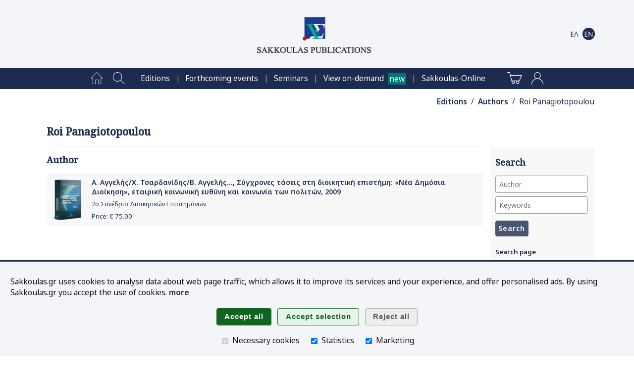

--- FILE ---
content_type: text/html;charset=UTF-8
request_url: https://www.sakkoulas.gr/en/editions/authors/roi-panagiotopoulou/
body_size: 32829
content:
<!DOCTYPE html>





















































	
	
	




















	
	

		

		

	
	







<html lang="en">

<head>






	
		
		
		
	
	
	


<title>Roi Panagiotopoulou | Authors | Sakkoulas Publications</title>

<base href="https://www.sakkoulas.gr:443/">

<meta charset="UTF-8">
<meta name="description" content="Roi Panagiotopoulou - Books and articles published by Sakkoulas Publications">
<meta name="keywords" content="">
<meta name="viewport" content="width=device-width, initial-scale=1">
<meta name="google-site-verification" content="6jVEpHjqZYiAd3TU8WGBZvQoRB5u6A2-9AZ9lRVbxhU">
<meta name="google-site-verification" content="oIXh9UeVybuCQJ_8N4Wiba0bkXYUQz9HFMbAq7F_n1o">
<meta name="google-site-verification" content="PbbpbVNbZf08BDAamPLDD54WBLhlXvILtlmOuLMHeXk">
<meta name="facebook-domain-verification" content="8m3f4twtd04lpujjbvhxp1762nhjj7">





<link rel="apple-touch-icon" sizes="180x180" href="ext/img/fav/apple-touch-icon.png">
<link rel="icon" type="image/png" sizes="32x32" href="ext/img/fav/favicon-32x32.png">
<link rel="icon" type="image/png" sizes="16x16" href="ext/img/fav/favicon-16x16.png">

<link href="https://fonts.googleapis.com/css2?family=Noto+Sans:ital,wght@0,300;0,400;0,500;0,600;1,400;1,600&family=Noto+Serif:wght@400;500&display=swap" rel="stylesheet">
<link rel="stylesheet" type="text/css" href="resources/css/jquery-ui/jquery-ui.css?v=1.13.2">
<link rel="stylesheet" type="text/css" href="resources/css/common.css?v=1.12">
<link rel="stylesheet" type="text/css" href="resources/css/home.css?v=1.12">
<link rel="stylesheet" type="text/css" href="resources/css/widgets.css?v=1.12">
<link rel="stylesheet" type="text/css" href="resources/plugins/magnific-popup/magnific-popup.css">

<script type="text/javascript" src="resources/js/jquery/jquery.js?v=3.6.0"></script>
<script type="text/javascript" src="resources/js/jquery-ui/jquery-ui.js?v=1.13.2"></script>
<script type="text/javascript" src="resources/js/jquery-ui/jquery.ui.touch-punch.min.js"></script>
<script type="text/javascript" src="resources/js/scripts.js?v=1.12"></script>
<script type="text/javascript" src="resources/plugins/magnific-popup/jquery.magnific-popup.min.js"></script>
<script type="text/javascript" src="resources/plugins/touch/jquery.mobile-events.min.js"></script>

<script type="text/javascript" src="https://www.google.com/recaptcha/api.js?hl=el"></script>


<script type="text/javascript">


$(function() { $('form.html5-form').each(createAllErrors); });

var createAllErrors = function() {
	var form = $(this);
	var errorList = $('<ul>').addClass('op-result-list');
	var validating = false;
	var showAllErrorMessages = function() {
		errorList.empty();
		if(!validating) {
			setFormState(form, true);
			validating = true;
		}
		form.find('input, textarea, select').each(function(index, node) {
			node.setCustomValidity('');
			$(node).removeClass('invalid-input');
			if(!node.validity.valid) {
				var label = $.trim($('label[for=' + node.name.replace(/\./g, '\\.') + ']').text());
				var message = '';
				if(node.validity.valueMissing) { message = 'This field is mandatory'; }
				if(node.validity.typeMismatch) {
					if(node.type === 'email') { message = 'Invalid email address'; }
				}
				if(node.validity.rangeOverflow) { message = 'Number over range'; }
				if(node.validity.rangeUnderflow) { message = 'Number under range'; }
				node.setCustomValidity(message);
				$(node).addClass('invalid-input');
				errorList.append('<li><span>' + label + ': </span>' + message + '</li>');
			}
		});
		if(!errorList.is(':empty')) {
			displayMsg('SERVER_MSG', 'warning', errorList[0].outerHTML, -1);
			$('html, body').animate({scrollTop: 0}, 0);
			setFormState(form, false);
		}
		if(validating) {
			validating = false;
		}
	};
	// Support Safari
	form.on('submit', function(e) {
		if(this.checkValidity && !this.checkValidity()) {
			e.preventDefault();
		}
	});

	$('input[type=submit], button:not([type=button])', form).on('click', showAllErrorMessages);

	$('input', form).on('keypress', function(e) {
		var type = $(this).prop('type');
		if(/date|email|month|number|search|tel|text|time|url|week/.test(type) && e.keyCode === 13) {
			form.submit();
		}
	});
}

function setFormState(form, submitted) {
	$(form).find('img.spinner').css('visibility', submitted ? 'visible' : 'hidden');
	$(form).find('input.button').css('visibility', submitted ? 'hidden' : 'visible');
}

</script>














<script async src="https://www.googletagmanager.com/gtag/js?id=AW-870449337"></script>

<script type="text/javascript">

window.dataLayer = window.dataLayer || [];
function gtag(){ dataLayer.push(arguments); }

gtag('consent', 'default', { 'ad_storage': 'denied', 'ad_user_data': 'denied', 'ad_personalization': 'denied', 'analytics_storage': 'denied' });
gtag('consent', 'update', { 'ad_storage': 'denied', 'ad_user_data': 'denied', 'ad_personalization': 'denied', 'analytics_storage': 'denied' });

gtag('js', new Date());
gtag('config', 'AW-870449337'); // mark

(function(w,d,s,l,i){w[l]=w[l]||[];w[l].push({'gtm.start':new Date().getTime(),event:'gtm.js'});var f=d.getElementsByTagName(s)[0],j=d.createElement(s),dl=l!='dataLayer'?'&l='+l:'';j.async=true;j.src='https://www.googletagmanager.com/gtm.js?id='+i+dl;f.parentNode.insertBefore(j,f);})(window,document,'script','dataLayer','GTM-NWGR5Z2');



</script>

<noscript>
<iframe src="https://www.googletagmanager.com/ns.html?id=GTM-NWGR5Z2" height="0" width="0" style="display:none;visibility:hidden"></iframe>

</noscript>






</head>

<body>



<script type="text/javascript">

$(function() {
	$('body').bind('click', function(e) {
		if($('div.home-menu-overlay').is(':visible') && !$(e.target).closest('div#home-header img#home-menu-overlay-trigger').length && !$(e.target).closest('div.home-menu-overlay').length && !$(e.target).closest('.ui-dialog').length) { toggleHomeMenuDialog(); }
	});
	$(window).resize(function() {
		if(window.innerWidth > 960) {
			$('div.home-menu-overlay').hide();
			$('div.home-header img#home-menu-overlay-trigger').prop('src', '/resources/img/menu-open.png');
		}
	});
	//$(window).on('orientationchange', function() { ; });
});

function toggleHomeMenuDialog() {
	$('div.home-menu-overlay').slideToggle('slow', function() {
		$('div.home-header img#home-menu-overlay-trigger').prop('src', '/resources/img/menu-' + ( $('div.home-menu-overlay').is(':visible') ? 'close' : 'open' ) + '.png');
	});
}

$(function() {
	$('.menu-item a[href*=\'view-on-demand\']').after($('<span>').addClass('header-new').text('new'));
});

</script>

<style type="text/css">
span.header-new { background-color: #00766E; color: white; padding: .1em .2em; margin-left: .5em; }
</style>


	
	
		
		
		
		
	
	


<div id="home-header" class="clearfix" role="banner">

	<div class="home-content table">
		<div class="table-row">
			<div class="table-cell center middle" style="width: 60px;"><img id="home-menu-overlay-trigger" class="hand hidden" src="/resources/img/menu-open.png?v=2.0" alt="Main menu" onclick="toggleHomeMenuDialog()"></div>
			<div class="table-cell center middle light" style="width: 50px;"><a class="show-960" href="/en/search/"><img src="/resources/img/main-menu/mob/index-search.png?v=2.0" alt="Search"></a></div>
			<div class="table-cell center middle hide-640"><a href="/"><img class="logo" src="/resources/img/logos/header/SakkoulasPublicationsSA_en_hz.png" alt="Sakkoulas Publications" width="230" height="72"></a></div>
			<div class="table-cell center middle show-640"><a href="/"><img class="logo" src="/resources/img/logos/header/SakkoulasPublicationsSA_mobile.png" alt="Sakkoulas Publications" width="81" height="77"></a></div>
			<div class="table-cell center middle nowrap" style="width: 40px;">
				<a href="/en/shopping-cart/" class="show-960">
					<img src="/resources/img/main-menu/mob/shopping-cart-dark.png?v=2.0" alt="Shopping cart" class="middle">
					
				</a>
			</div>
			<div class="table-cell center middle nowrap pad-1" style="width: 70px;">
		
			<a href="/el/editions/authors/roi-panagiotopoulou/"><img src="/resources/img/i18n/i18n-el-off.png?v=2.0" alt="Ελληνικά" class="middle"></a>
		
			<a href="/en/editions/authors/roi-panagiotopoulou/"><img src="/resources/img/i18n/i18n-en-on.png?v=2.0" alt="English" class="middle"></a>
		
			</div>
		</div>
	</div>

</div>

<div class="home-menu-overlay" role="menu">












<!-- Home -->
<div class="menu-item" role="menuitem">
	<a href="/en/" class="menu-item-label">Home page<img src="/resources/img/main-menu/16/home-page.png" class="menu-item-img" alt="" /></a>
</div>

<!-- Search -->
<div class="menu-item" role="menuitem">
	<a href="/en/search/" class="menu-item-label">Search<img src="/resources/img/main-menu/16/index-search.png" class="menu-item-img" alt="" /></a>
</div>




	
	
		
	
		
<div class="menu-item" role="menuitem"><a href="/en/editions/" class="menu-item-label hoverable">Editions</a></div>

		
	
		
<div class="menu-item" role="menuitem"><a href="/en/info/events/forthcoming/" class="menu-item-label hoverable">Forthcoming events</a></div>

		
	
		
<div class="menu-item" role="menuitem"><a href="/en/academy/" class="menu-item-label hoverable">Seminars</a></div>

		
	
		
<div class="menu-item" role="menuitem"><a href="/en/view-on-demand/" class="menu-item-label hoverable">View on-demand</a></div>

		
	
		
<div class="menu-item" role="menuitem"><a href="https://www.sakkoulas-online.gr/" class="menu-item-label hoverable">Sakkoulas-Online</a></div>

		
	
	



<!-- Shopping Cart -->
<div class="menu-item">
	<a href="/en/shopping-cart/" class="menu-item-label" role="menuitem">
	Shopping cart
	<img src="/resources/img/main-menu/16/shopping-cart.png" class="menu-item-img" alt="" />
	
	</a>
</div>



<div class="menu-item" role="menuitem">
	<a href="/access/login/" class="menu-item-label">Login<img src="/resources/img/main-menu/16/account-login.png" class="menu-item-img" alt="Login" /></a>
</div>




	


<div class="menu-close center hand" onclick="toggleHomeMenuDialog()">
	<img src="/resources/img/main-menu/16/menu-close.png" class="middle" alt="Close" />
</div>



</div>

<div class="home-menu-page center" role="menu">












<!-- Home -->
<div class="menu-item" role="menuitem">
	<a href="/en/" class="menu-item-label"><img src="/resources/img/main-menu/24/home-page.png" class="menu-item-img" alt="Home page" /></a>
</div>

<!-- Search -->
<div class="menu-item" role="menuitem">
	<a href="/en/search/" class="menu-item-label"><img src="/resources/img/main-menu/24/index-search.png" class="menu-item-img" alt="Search" /></a>
</div>

<span class="separator invisible">|</span>


	
	
		
	
		
<div class="menu-item" role="menuitem"><a href="/en/editions/" class="menu-item-label hoverable">Editions</a></div>
<span class="separator">|</span>
		
	
		
<div class="menu-item" role="menuitem"><a href="/en/info/events/forthcoming/" class="menu-item-label hoverable">Forthcoming events</a></div>
<span class="separator">|</span>
		
	
		
<div class="menu-item" role="menuitem"><a href="/en/academy/" class="menu-item-label hoverable">Seminars</a></div>
<span class="separator">|</span>
		
	
		
<div class="menu-item" role="menuitem"><a href="/en/view-on-demand/" class="menu-item-label hoverable">View on-demand</a></div>
<span class="separator">|</span>
		
	
		
<div class="menu-item" role="menuitem"><a href="https://www.sakkoulas-online.gr/" class="menu-item-label hoverable">Sakkoulas-Online</a></div>
<span class="separator invisible">|</span>
		
	
	

<span class="separator invisible">|</span>

<!-- Shopping Cart -->
<div class="menu-item">
	<a href="/en/shopping-cart/" class="menu-item-label" role="menuitem">
	
	<img src="/resources/img/main-menu/24/shopping-cart.png" class="menu-item-img" alt="Shopping cart" />
	
	</a>
</div>



<div class="menu-item" role="menuitem">
	<a href="/access/login/" class="menu-item-label"><img src="/resources/img/main-menu/24/account-login.png" class="menu-item-img" alt="Login" /></a>
</div>




	




</div>







<div id="SERVER_MSG" style="display: none; opacity: 0;"></div>







<script type="text/javascript">
$(function() {

	$delay = 500; $('div#app-navpath span').each(function() { $(this).delay($delay).fadeTo('slow', 1.0); $delay +=300; });
	

});
</script>

<div id="app-navpath" class="home-content" role="navigation">



<span style="opacity: 0;">
	
	
	<a href="en/editions/" class="strong">Editions</a>
</span>

<span style="opacity: 0;">
	
	&nbsp;/&nbsp;
	<a href="en/editions/authors/" class="strong">Authors</a>
</span>

<span style="opacity: 0;">
	
	&nbsp;/&nbsp;
	Roi Panagiotopoulou
</span>


</div>


<div id="home-main" class="clearfix"><div class="home-content"><div id="home-column-wrapper"><div id="home-columns">











<div id="home-column-content" role="main">


	<h1>Roi Panagiotopoulou</h1><hr/>
	




<div class="html"></div>


	
	
		

<div id="_f415788f2ed128e28729" class="wgt-container wgt-css-null"><div class="widget-body">











<!-- Widget code start -->




	<!-- Selected author's page -->

		
		<script type="text/javascript">

		var editionGroups = [
			{ id: 'books', label: 'Books' },
			{ id: 'collective', label: 'Collective works' },
			{ id: 'essays', label: 'Essays - Opinions' },
			{ id: 'commentaries', label: 'Commentaries' }
		];

		$(function() {
			$.getJSON('/authors/online/', { id: '2577', books: true, collective: true, essays: true, commentaries: true },
				function(json) {
					if(json.data) {
						if(json.data.length) { $('h2.read-online').show(); }
						$.each(editionGroups, function(o, group) {
							if(json.data[group.id].length) {
								$('#read-online-header').show();
								$('div.read-online').append($('<h3>').html(group.label)).append($('<ul>'));
								var contributionType = '';
								$.each(json.data[group.id], function(i, resource) {
									$('div.read-online ul:last').append($('<li>').append($('<a>').prop({'href': 'https://www.sakkoulas-online.gr/reader/' + resource.code + '/', 'target': '_blank'}).append(resource.title)));
								});
							}
						});
					}
				}
			);
		});
		</script>
		<style type="text/css">
		div.read-online ul { list-style-image: url('resources/img/icons/read-online-16.png'); }
		div.read-online li { margin-bottom: .5em; }
		</style>
		

		
		
		

			
				<h2>Author</h2>
				
				
			

			

			














<div class="list-item-odd">

	

	<div class="list-item-img list-item-img-sm"><a href="/en/editions/a-angelis-ch-tsardanidis-v-angelis-synchrones-taseis-sti-dioikitiki-epistimi-nea-dimosia-dioikisi-etairiki-koinoniki-evthyni-kai-koinonia-ton-pol/"><img src="/ext/img/repository/editions/1484230339715/SakkoulasPublications_1595585929585_thb.png" alt="Α. Αγγελής/Χ. Τσαρδανίδης/Β. Αγγελής..., Σύγχρονες τάσεις στη διοικητική επιστήμη: «Νέα Δημόσια Διοίκηση», εταιρική κοινωνική ευθύνη και κοινωνία των πολιτών, 2009" /></a></div>
	<div class="list-item-info">

	<div class="li-h1"><a href="/en/editions/a-angelis-ch-tsardanidis-v-angelis-synchrones-taseis-sti-dioikitiki-epistimi-nea-dimosia-dioikisi-etairiki-koinoniki-evthyni-kai-koinonia-ton-pol/">Α. Αγγελής/Χ. Τσαρδανίδης/Β. Αγγελής..., Σύγχρονες τάσεις στη διοικητική επιστήμη: «Νέα Δημόσια Διοίκηση», εταιρική κοινωνική ευθύνη και κοινωνία των πολιτών, 2009</a></div>

	

		<div class="li-h2"><a href="/en/editions/a-angelis-ch-tsardanidis-v-angelis-synchrones-taseis-sti-dioikitiki-epistimi-nea-dimosia-dioikisi-etairiki-koinoniki-evthyni-kai-koinonia-ton-pol/">2ο Συνέδριο Διοικητικών Επιστημόνων</a></div>

	

	

	

	


		

			<div class="smaller">

			<a href="/en/editions/a-angelis-ch-tsardanidis-v-angelis-synchrones-taseis-sti-dioikitiki-epistimi-nea-dimosia-dioikisi-etairiki-koinoniki-evthyni-kai-koinonia-ton-pol/">
				Price:&nbsp;&euro;&nbsp;<span>75.00</span>
				
			</a>

			</div>

			

		

	

	</div>

</div>


			
		

		<div style="height: 1em;"></div>

		<h2 id="read-online-header" class="hidden">Works available for online reading at Sakkoulas-Online.gr</h2>

		<div class="read-online"></div>

		
	
	


<!-- Widget code end -->




</div></div>

	


</div>








<div id="home-column-sidebar-right" class="home-sidebar" role="complementary">

	<script type="text/javascript">
	$(function() {
		if(!$('#home-column-sidebar-right div.wgt-container').length) {
			$('#home-column-sidebar-right').remove();
		}
	});
	</script>


	
	







<div id="_f986d06a454bf9437a91" class="wgt-container wgt-css-sb-plain" style="margin-bottom: 0px;"><div class="widget-body">


<div style="height: 60px;"></div>


</div></div>

	

	
	










<div id="_c580bdda39796096831a" class="wgt-container wgt-css-sb-grey" style="margin-bottom: 1em;"><h2>Search</h2><div class="widget-body">


<!-- Widget code start -->



<form class="html5-form" action="/index/search/quick/" method="get">

<input type="text" name="authorStr" class="search-author-autocomplete text full-width" value="" placeholder="Author" aria-label="Author" />

<div style="height: .5em;"></div>

<input type="text" name="queryStr" class="text full-width" value="" placeholder="Keywords" aria-label="Keywords" />

<div style="height: .5em;"></div>

<input type="submit" class="button normal-btn narrow-btn" value="Search" />
<img class="spinner" src="/resources/img/plswait.gif" alt="" style="margin: 0 1em; visibility: hidden;" />

</form>

<div style="height: 1em;"></div>

<a href="/en/search/" class="wgt-link">Search page</a>

<!-- Widget code end -->




</div></div>

<script type="text/javascript">
$(function() {
	$('input.search-author-autocomplete').autocomplete({
	source: function(request, response) {
		$.ajax({
			type: 'GET',
			contentType: 'application/json; charset=utf-8',
			url: '/index/search/autocomplete/contributors/',
			data: { name: encodeURI($('input.search-author-autocomplete').val()) },
			dataType: 'json',
			success: function (result) { if(result.code === 200) { response(result.data); } },
			error: function(result) { ; }
		});
		},
		minLength: 1
});


});
</script>



	

	
	







<div id="_b67929c35cd01a8c952d" class="wgt-container wgt-css-sb-green" style="margin-bottom: 1em;"><h2>See on sakkoulas.gr</h2><div class="widget-body">


<!-- Widget code start -->


	

	
<div class="menu-entry menu-entry-level-1"><a href="/en/academy/">Σεμινάρια</a></div>
	

	
<div class="menu-entry menu-entry-level-1"><a href="/en/view-on-demand/">View on demand</a></div>
	

	
<div class="menu-entry menu-entry-level-1"><a href="/en/info/events/forthcoming/">Forthcoming events</a></div>
	

	
<div class="menu-entry menu-entry-level-1"><a href="/en/editions/latest/">Latest editions</a></div>
	

	
<div class="menu-entry menu-entry-level-1"><a href="/en/editions/categories/">Law categories</a></div>
	


<!-- Widget code end -->




</div></div>

	

	
	







<div id="_2843bdbb1a4c1d69e690" class="wgt-container wgt-css-sb-grey" style="margin-bottom: 1em;"><h2>Sakkoulas-Online.gr</h2><div class="widget-body">


<!-- Widget code start -->


	

	
<div class="menu-entry menu-entry-level-1"><a href="https://www.sakkoulas-online.gr/">Home page</a></div>
	

	
<div class="menu-entry menu-entry-level-1"><a href="https://www.sakkoulas-online.gr/news/">News</a></div>
	

	
<div class="menu-entry menu-entry-level-1"><a href="https://www.sakkoulas-online.gr/search/advanced/">Search</a></div>
	


<!-- Widget code end -->




</div></div>

	

	
	







<div id="_3ff21c426d9073fb7fa2" class="wgt-container wgt-css-sb-blue" style="margin-bottom: 1em;"><h2>Journals</h2><div class="widget-body">


<!-- Widget code start -->


	

	
<div class="menu-entry menu-entry-level-1"><a href="/en/editions/elliniki-dikaiosyni/">Hellenic Justice</a></div>
	

	
<div class="menu-entry menu-entry-level-1"><a href="/en/editions/dioikitiki-diki/">Διοικητική Δίκη (ΔιΔικ)</a></div>
	

	
<div class="menu-entry menu-entry-level-1"><a href="/en/editions/epitheorisi-politikis-dikonomias/">Civil Procedure Law Review</a></div>
	

	
<div class="menu-entry menu-entry-level-1"><a href="/en/editions/epitheorisi-tou-emporikou-dikaiou/">Επιθεώρηση του Εμπορικού Δικαίου</a></div>
	

	
<div class="menu-entry menu-entry-level-1"><a href="/en/editions/episkopisi-emporikou-dikaiou/">Επισκόπηση Εμπορικού Δικαίου</a></div>
	

	
<div class="menu-entry menu-entry-level-1"><a href="/en/editions/epitheorisi-akiniton/">Επιθεώρηση Ακινήτων (ΕπΑκ)</a></div>
	

	
<div class="menu-entry menu-entry-level-1"><a href="/en/editions/efimerida-dioikitikou-dikaiou/">Εφημερίδα Διοικητικού Δικαίου</a></div>
	

	
<div class="menu-entry menu-entry-level-1"><a href="/en/editions/praxi-kai-logos-tou-poinikou-dikaiou/">Πράξη και Λόγος του Ποινικού Δικαίου</a></div>
	

	
<div class="menu-entry menu-entry-level-1"><a href="/en/editions/lex-forum/">Lex&Forum</a></div>
	

	
<div class="menu-entry menu-entry-level-1"><a href="/en/editions/dikaio-tis-koinonikis-asfalisis/">Δίκαιο της Κοινωνικής Ασφάλισης</a></div>
	

	
<div class="menu-entry menu-entry-level-1"><a href="/en/editions/dikaiomata-tou-anthropou/">Δικαιώματα του Ανθρώπου</a></div>
	

	
<div class="menu-entry menu-entry-level-1"><a href="/en/editions/diaitisia/">Διαιτησία</a></div>
	

	
<div class="menu-entry menu-entry-level-1"><a href="/en/editions/energeia-dikaio/">Ενέργεια & Δίκαιο</a></div>
	

	
<div class="menu-entry menu-entry-level-1"><a href="/en/editions/nomokanonika/">Νομοκανονικά</a></div>
	

	
<div class="menu-entry menu-entry-level-1"><a href="/en/editions/armenopoulos/">Αρμενόπουλος</a></div>
	

	
<div class="menu-entry menu-entry-level-1"><a href="/en/editions/elliniki-epitheorisi-evropaikou-dikaiou/">Ελληνική Επιθεώρηση Ευρωπαϊκού Δικαίου</a></div>
	

	
<div class="menu-entry menu-entry-level-1"><a href="http://www.nomikaxronika.gr/">Νομικά Χρονικά (online)</a></div>
	

	
<div class="menu-entry menu-entry-level-1"><a href="/en/editions/iatriko-dikaio/">Ιατρικό Δίκαιο & Βιοηθική</a></div>
	


<!-- Widget code end -->




</div></div>

	

	
	









<style type="text/css">
img.widget-shopping-cart-item-img { max-width: 45px; }
</style>

<div id="_6bdd9e2c31858ec74047" class="wgt-container wgt-css-sb-blue" style="margin-bottom: 1em;"><h2>Shopping cart</h2><div class="widget-body">


<!-- Widget code start -->


	
	
	

	<p>Your shopping cart is empty</p>

	




<!-- Widget code end -->




</div></div>

	

	
	










<div id="_a5257b7d49ae1c8f3a0f" class="wgt-container wgt-css-sb-grey" style="margin-bottom: 1em;"><h2>Login</h2><div class="widget-body">


<!-- Widget code start -->

<form id="authFrm" action="/security-check" method="post">

	<input type="text" name="username" value="" class="text full-width" placeholder="email" aria-label="email" />

	<div style="height: .5em;"></div>

	<input type="password" name="password" value="" class="text full-width" placeholder="Password" aria-label="Password" autocomplete="new-password" />

	<div style="height: .5em;"></div>

	<input type="button" class="button normal-btn narrow-btn" value="Login" onclick="this.form.submit();" />
	<img class="spinner" src="/resources/img/plswait.gif" alt="" style="margin: 0 1em; visibility: hidden;" />

	<div style="height: 1em;"></div>

	<input name="remember-me" type="checkbox" class="middle" aria-label="Keep me signed in" /><span class="smaller">Keep me signed in</span>

	<div style="height: 1em;"></div>

	<a href="/en/access/new-account/" class="wgt-link">Create account</a>

</form>

<!-- Widget code end -->




</div></div>



	


</div>




</div></div></div></div>





<div id="home-footer" class="clearfix" role="contentinfo">

	<div class="home-content left">

	

	<div class="menu-group">
	<a href="/"><img class="logo" src="/resources/img/logos/footer/SakkoulasPublicationsSA.png" alt="Sakkoulas Publications" class="middle" /></a>
	</div>

	

	

		
			
	
			
		
			
	
		
		
		<div class="menu-group">
		
		<div class="menu-entry menu-entry-level-1"><a href="/en/about/">Sakkoulas Publications</a></div>
		<hr/>
		
			
		
			
	
		
		<div class="menu-entry menu-entry-level-2"><a href="/en/about/shops/">Shops</a></div>
		
		
			
		
			
	
		
		<div class="menu-entry menu-entry-level-2"><a href="/en/about/contact/">Contact us</a></div>
		
		
			
		
			
	
		
		<div class="menu-entry menu-entry-level-2"><a href="/en/about/careers/">Careers</a></div>
		
		
			
		
			
	
		
		<div class="menu-entry menu-entry-level-2"><a href="/en/about/membership-card/">Rewards programme</a></div>
		
		
			
		
			
	
		
		<div class="menu-entry menu-entry-level-2"><a href="/en/terms-of-use/">Όροι χρήσης</a></div>
		
		
			
		
			
	
		
		<div class="menu-entry menu-entry-level-2"><a href="/en/privacy-policy/">Privacy policy</a></div>
		
		
			
		
			
	
		
		<div class="menu-entry menu-entry-level-2"><a href="/en/about-cookies/">About Cookies</a></div>
		
		
			
		
			
	
		
		</div>
		<div class="menu-group">
		
		<div class="menu-entry menu-entry-level-1"><a href="/en/editions/">Editions</a></div>
		<hr/>
		
			
		
			
	
		
		<div class="menu-entry menu-entry-level-2"><a href="/en/search/">Search editions</a></div>
		
		
			
		
			
	
		
		<div class="menu-entry menu-entry-level-2"><a href="/en/editions/latest/">Latest editions</a></div>
		
		
			
		
			
	
		
		<div class="menu-entry menu-entry-level-2"><a href="/en/editions/authors/">Authors</a></div>
		
		
			
		
			
	
		
		<div class="menu-entry menu-entry-level-2"><a href="/en/editions/categories/">Subject catalogue</a></div>
		
		
			
		
			
	
		
		<div class="menu-entry menu-entry-level-2"><a href="/en/editions/scientific-series/">Scientific series</a></div>
		
		
			
		
			
	
		
		<div class="menu-entry menu-entry-level-2"><a href="/en/editions/journals/">Scientific journals</a></div>
		
		
			
		
			
		
			
		
			
	
		
		<div class="menu-entry menu-entry-level-2"><a href="/en/editions/offers/">Offers</a></div>
		
		
			
		
			
		
			
	
		
		</div>
		<div class="menu-group">
		
		<div class="menu-entry menu-entry-level-1"><a href="/en/info/">Information</a></div>
		<hr/>
		
			
		
			
	
		
		<div class="menu-entry menu-entry-level-2"><a href="/en/academy/">Σεμινάρια</a></div>
		
		
			
		
			
	
		
		<div class="menu-entry menu-entry-level-2"><a href="/en/info/events/forthcoming/">Forthcoming events</a></div>
		
		
			
		
			
	
		
		<div class="menu-entry menu-entry-level-2"><a href="/en/info/announcements/">Announcements</a></div>
		
		
			
		
			
	
		
		<div class="menu-entry menu-entry-level-2"><a href="/en/view-on-demand/">View on demand</a></div>
		
		
			
		
			
	
		
		</div>
		<div class="menu-group">
		
		<div class="menu-entry menu-entry-level-1"><a href="/en/students/">Students</a></div>
		<hr/>
		
			
		
			
	
		
		<div class="menu-entry menu-entry-level-2"><a href="/en/students/textbooks-exercises/">Textbooks-Exercises</a></div>
		
		
			
		
			
	
		
		<div class="menu-entry menu-entry-level-2"><a href="/en/students/oikonomikoi-kodikes/">Codes</a></div>
		
		
			
		
			
	
		
		<div class="menu-entry menu-entry-level-2"><a href="/en/students/dianomes-panepistimiakon-syggrammaton/">University textbooks</a></div>
		
		
			
		
			
	
		
		</div>
		<div class="menu-group">
		
		<div class="menu-entry menu-entry-level-1"><a href="/en/utils/">Tools</a></div>
		<hr/>
		
			
		
			
	
		
		<div class="menu-entry menu-entry-level-2"><a href="/en/utils/interest-calc/">Online interest calculation</a></div>
		
		
			
		
			
	
		
		<div class="menu-entry menu-entry-level-2"><a href="/en/utils/newsletter/">Newsletter</a></div>
		
		
			
		
			
	
		
		<div class="menu-entry menu-entry-level-2"><a href="/en/utils/sitemap/">Sitemap</a></div>
		
		
			
		
		</div>

	

	

	</div>

	<!-- Follow us -->
	<div class="strong center menu-entry menu-entry-level-2"><a>Follow us</a></div>

	<div>&nbsp;</div>

	<div class="center">
		



<a href="https://www.linkedin.com/company/sakkoulaspublications/"><img src="resources/img/social-media/round-light/linkedin.png" alt="LinkedIn" width="31" height="31"></a>&nbsp;&nbsp;&nbsp;&nbsp;
<a href="https://www.facebook.com/SakkoulasPublications/"><img src="resources/img/social-media/round-light/facebook.png" alt="Facebook" width="31" height="31"></a>&nbsp;&nbsp;&nbsp;&nbsp;
<a href="https://www.instagram.com/sakkoulas_publications/"><img src="resources/img/social-media/round-light/instagram.png" alt="Instagram" width="31" height="31"></a>&nbsp;&nbsp;&nbsp;&nbsp;
<a href="https://www.youtube.com/channel/UCJI3eTCiYm-NJTEskyBOMdg?view_as=subscriber"><img src="resources/img/social-media/round-light/youtube.png" alt="YouTube" width="31" height="31"></a>

	</div>

	<div>&nbsp;</div>
	<div>&nbsp;</div>

</div>




























































<!--googleoff: index-->
<script type="text/javascript">
function acceptSakkoulasGrCookies(level) {
	var selStats = level === 1 || ( level === 0 && $('div#cookie-consent-div input[name=cookies-statistics]').is(':checked') );
	var selMktg = level === 1 || ( level === 0 && $('div#cookie-consent-div input[name=cookies-marketing]').is(':checked') );
	$.ajax({
		type: 'GET',
		contentType: 'application/json; charset=utf-8',
		url: '/websrv/util/cookies/select/',
		data: { statistics: selStats, marketing: selMktg },
		dataType: 'json',
		success: function(data, textStatus) {
			if(data.code === 200) {
				gtag('consent', 'update', {
					'ad_storage': selMktg ? 'granted' : 'denied',
					'ad_user_data': selMktg ? 'granted' : 'denied',
					'ad_personalization': selMktg ? 'granted' : 'denied',
					'analytics_storage': selStats ? 'granted' : 'denied'
				});
				$('div#cookie-consent-div').hide();
			}
		},
		error: function(data, textStatus, errorThrown) {
			$('div#cookie-consent-div').hide();
		}
	});
}
</script>

<style type="text/css">
div#cookie-consent-div { width: 100%; color: #111; background-color: #f4f5f9; position: fixed; bottom: 0; padding: 1em 1.5em 1.5em 1.5em; border-top: 3px #1d2c4e solid; }
div#cookie-consent-div p.txt { font-size: 1.125em; }
div#cookie-consent-div a { font-weight: 700; color: #333; }
div#cookie-consent-div .button { font-family: 'Arimo', sans-serif; font-size: 1.1em; font-weight: 700; padding: .5em 1em; margin: .3em .25em; border: none; }
div#cookie-consent-div input#cookie-accept-all-btn { color: #ffffff; background-color: #126321; border: 1px #126321 solid; }
div#cookie-consent-div input#cookie-accept-sel-btn { color: #126321; background-color: #e5f6e8; border: 1px #126321 solid; }
div#cookie-consent-div input#cookie-reject-all-btn { color: #555; background-color: #ededed; border: 1px #aaa solid; }
div.cookie-consent-option { display: inline-block; font-size: 1.125em; padding: 0 .5em; }
div.cookie-consent-option input { margin-right: .25em; }
</style>

<div id="cookie-consent-div">
	<p class="txt">
		Sakkoulas.gr uses cookies to analyse data about web page traffic, which allows it to improve its services and your experience, and offer personalised ads. By using Sakkoulas.gr you accept the use of cookies.
		<a href="/en/about-cookies/"><span class="lowercase">More</span></a>
	</p>
	<p class="center">
		<input type="button" id="cookie-accept-all-btn" class="button" value="Accept all" onclick="acceptSakkoulasGrCookies(1)">
		<input type="button" id="cookie-accept-sel-btn" class="button" value="Accept selection" onclick="acceptSakkoulasGrCookies(0)">
		<input type="button" id="cookie-reject-all-btn" class="button" value="Reject all" onclick="acceptSakkoulasGrCookies(-1)">
	</p>
	<div class="center">
		<div class="cookie-consent-option"><input type="checkbox" name="cookies-necessary" value="" class="middle" checked disabled aria-label="Necessary cookies"> Necessary cookies</div>
		<div class="cookie-consent-option"><input type="checkbox" name="cookies-statistics" value="" class="middle" checked aria-label="Statistics"> Statistics</div>
		<div class="cookie-consent-option"><input type="checkbox" name="cookies-marketing" value="" class="middle" checked aria-label="Marketing"> Marketing</div>
	</div>
</div>
<!--googleon: index-->












</body>

</html>


--- FILE ---
content_type: text/css;charset=UTF-8
request_url: https://www.sakkoulas.gr/resources/css/home.css?v=1.12
body_size: 20166
content:
body, html { width:100%; height: 100%; margin: 0; padding: 0; }

body { text-size-adjust: 100%; -webkit-text-size-adjust: 100%; font-family: 'Noto Sans', sans-serif; background-color: #fff; color: #1d2c4e; }
body, p, div { font-size: 14px; }

div { box-sizing: border-box; }

.small { font-size: .9em !important; }
.smaller { font-size: .95em !important; }
.larger { font-size: 1.1em !important; }
.large { font-size: 1.2em !important; }

.normal { font-weight: 400 !important; }
.strong, strong, b { font-weight: 700 !important; }
.em, em, p i { font-weight: 400 !important; font-style: italic; }
.emstrong { font-weight: 700 !important; font-style: italic; }

.col-blue { color: #a4b9cc !important; }
.col-green { color: #717c7e !important; }
.col-grey { color: #565656 !important; }
.col-link { color: #333 !important; }
.col-white { color: #ffffff !important; }

h1, .h1 { font-size: 1.5em; }
h2, .h2 { font-size: 1.3em; }
h3, .h3 { font-size: 1.2em; }

h1, .h1, h2, .h2, h3, .h3, h4, .h4 { font-family: 'Noto Serif', serif; font-weight: 700; color: #1d2c4e; }
h1 a, h2 a, h3 a, h4 a { color: inherit !important; font-family: inherit !important; }

a img { border: 0; }

a { text-decoration: none; color: #1d2c4e }
a.link { color: #8C3128 !important; }
a.underline { text-decoration: none !important; border-bottom: 1px #ccc solid; }

.black { color: #000; }
.orange { color: #fec142; }

hr { height: 1px; border: 0; border-bottom-width: 1px; border-bottom-style: solid; border-color: #e2e6eb; box-sizing: content-box; -moz-box-sizing: content-box; }

/*
	#home-header
	<h1>Page header</h1>
	#home-main
		#home-columns
			#home-column-sidebar-left [.home-sidebar]
			#home-column-content
			#home-column-sidebar-right [.home-sidebar]
	#home-footer

	.home-content: inside #home-header, #home-main, and #home-footer applies max-width to content inner areas
*/

.home-content { width: 1150px; margin: 0 auto; }
/* .home-content h1 { margin-left: 15px; margin-right: 15px; } */

#home-header { font-size: 1em; background-color: #f4f5f9; padding: 1em 0; }
#home-header a { color: #dedede; }
#home-header img.logo { display: inline; margin: 1.5em 0 .9em 0; }
#home-header img.menu-trigger { margin-top: 1em; }

#app-navpath { font-size: 1.1em !important; text-align: right; padding: .5em 1em; margin-top: .5em; }

#home-main { background-color: #fff; }

#home-column-wrapper { margin: 0 15px 0 15px; }
#home-columns { display: table; width: 100%; }
#home-column-content { min-height: 550px; vertical-align: top; display: table-cell; padding: 1em 1em 5em 1em; }
#home-column-sidebar-left { width: 15em; vertical-align: top; display: table-cell; padding: 1em 1em 5em 1em; background-color: #f3f3f3; }
#home-column-sidebar-right { width: 15em; vertical-align: top; display: table-cell; padding: 1em 0 5em 0; }

#home-column-content div.menu-entry { margin-bottom: .3em; }
#home-column-content div.menu-entry-level-1 { font-size: 1.3em; color: #1d2c4e !important; margin-bottom: .5em; }
#home-column-content div.menu-entry-level-1 a { border-bottom: 1px #ccc solid; }
#home-column-content div.menu-entry-level-2 { font-size: 1.1em; color: #333 !important; padding-left: 1em; margin-bottom: .5em }
#home-column-content div.menu-entry-level-3 { font-size: .95em; color: #333 !important; padding-left: 2em; }
#home-column-content div.menu-entry a { color: inherit; }
#home-column-content div.wgt-val { margin: .2em 0; }
#home-column-content div.wgt-separator { height: 1em; }

#home-footer { width: 100%; background-color: #1d2c4e; }
#home-footer hr { border-color: #c0c4d3; margin-bottom: .75em; }
#home-footer div.menu-group { vertical-align: top; margin: 1em 1em 2em .5em; max-width: 14em; display: inline-block; }
#home-footer div.menu-entry { margin-bottom: .3em; }
#home-footer div.menu-entry-level-1 a { font-size: 1em; font-weight: 700; color: #d3d8e8 !important; }
#home-footer div.menu-entry-level-2 a { font-size: .95em; color: #d3d8e8 !important; }
#home-footer div.menu-entry-level-3 a { font-size: .9em; color: #d3d8e8 !important; opacity: .95; }

div.boxed { background-color: #f8f8f8; padding: 1em; margin: 1em 0; box-sizing: border-box; }

div.home-menu-overlay { display: none; position: absolute !important; width: 17em; vertical-align: middle; z-index: 1000;  background-color: #1d2c4e; }
div.home-menu-overlay div.menu-item, div.home-menu-overlay div.menu-close { font-size: .95em; padding: .75em .5em .75em 1.5em; color: #dedede; }
div.home-menu-overlay div.menu-item { border-bottom: 1px #f4f5f9 solid; margin-left: 5px; }
div.home-menu-overlay div.menu-close { color: white; }
div.home-menu-overlay div.menu-item a.menu-item-label { color: inherit; }
div.home-menu-overlay div.menu-item img.menu-item-img { float: right; }
div.home-menu-overlay div.menu-item img { display: block; }

div.home-menu-page { background-color: #1d2c4e; }
div.home-menu-page .separator { color: #aaa; }
div.home-menu-page div.menu-item { font-size: 1.1em; margin: .5em; display: inline-block; vertical-align: middle; }
div.home-menu-page div.menu-item a.menu-item-label { color: #fff; }
div.home-menu-page div.menu-item a.menu-item-label.hoverable:hover { border-bottom: 1px #dedede solid; }
div.home-menu-page div.menu-item img { display: inline; vertical-align: middle; margin-bottom: .1em; }
div.home-menu-page span.menu-item-index { vertical-align: top; font-size: .9em; }

form div.form-label, form div.form-label-left { padding: .4em; }
form div.error-msg { font-size: .95em; color: #aa2323; padding: .5em; text-align: left; height: 1.5em !important; }

label, .label { display: block; width: 15em; line-height: 1.5em; }
label.mandatory { font-weight: 700; color: #303030; opacity: 1; }
div.form-value { display: block; line-height: 1.5em; }
div.form-info { margin: .2em 0; opacity: .75; font-style: italic; font-size: .9em; }

form fieldset { border: 0; padding: 0; margin: 0; }
form fieldset legend { display: none; }
form input.text, form textarea, form select {
	font-family: 'Noto Sans', sans-serif !important; font-size: 1em;
	color: #444; border: 1px #999 solid; border-radius: 4px; padding: .5em .5em;
}

form input.full-width, form textarea.full-width { width: 90% !important; }
form div.text { background-color: white; border: 1px #aaa solid; padding: .1em; }

form input.invalid-input { background-color: #f5f5f6; }

.button { font-size: 1em; font-family: 'Noto Sans', sans-serif; font-weight: 700; letter-spacing: 1px; padding: .6em 2em; border: none; border-radius: 4px; margin: .5em .5em .5em 0; white-space: nowrap; }
.reset-btn { background-color: #fff; color: #4a5671 !important; border: 1px #4a5671 solid; } /* Clear form, back to parent page */
.action-btn, .normal-btn { background-color: #4a5671; color: #fff !important; border: 1px #4a5671 solid; } /* Save, submit */
.proceed-btn { background-color: #00766e !important; color: #fff !important; border: 1px #00aa9e solid; } /* Add-to-cart, next cart step, more... */
.more-btn { background-color: #ffdb5d; color: #000; } /* used in seminars and event pages */

a.button { position: relative; display: inline-block; }
a.button img { position: absolute; top: 7px; right: 7px; max-width: 18px; max-height: 18px; }

a.special-btn { font-size: .9em; display: block; padding-left: .5em; padding-right: 2.5em; margin: .75em 0; }
a.special-btn.hidden { display: none !important; }
a.special-btn.uni-pad { padding-left: 2.5em !important; }
a.special-btn.max-pad { padding-left: 5em !important; padding-right: 5em !important; }
a.online1-btn { background-color: #85a4a3; color: #fff !important; }
a.online2-btn { background-color: #cd4d05; color: #fff !important; }

.narrow-btn { padding: .4em !important; }
.plain-txt { font-size: .95em !important; padding: 0 !important; background: none !important; border: none; color: #444; border-bottom: 1px #ccc solid; }

input.flexwidth, textarea.flexwidth, select.flexwidth { width: 280px; }

/* Shopping cart start */
div.basket-item { margin: .5em 0 .5em 0; }
div.basket-item div { display: -moz-inline-stack; display: inline-block; vertical-align: middle; border: 0px #ccc solid; }
div.basket-item-title { width: 45%; }
div.basket-item-price { width: 10%; text-align: right; padding-right: 1em; }
div.basket-item-quantity { width: 20%; white-space: nowrap; }
div.basket-item-options { width: 20%; }
span.price { font-weight: 700; color: #222; }
/* Shopping cart end */

/* List items start */
.list-item-odd { background-color: #f8f8f8; }
.list-item-even { background-color: white; }

.list-item-img, .list-item-info { display: table-cell; vertical-align: top; }
.list-item-img-sm img { display: block; max-width: 64px; margin: 10px; }
.list-item-img-lrg img { display: block; max-width: 96px; margin: 14px; }
.list-item-info { padding: .7em .5em; }
.list-item-info .li-h1 { font-weight: 700; margin-bottom: .5em; }
.list-item-info .li-h2 { font-size: 0.9em; margin-bottom: .5em; }
.list-item-info .li-txt { font-size: 0.9em; color: #717c7e; margin-bottom: .5em; }

.slide-info .li-h1 { font-size: 1.25em; font-weight: 700; margin-bottom: .5em; }
.slide-info .li-h2 { font-size: 1.1em; font-weight: 400; }

div.list-item-img-event { font-weight: 700; height: 3em; color: white; vertical-align: middle; background-image: url('../img/bgrounds/event-dates.png'); background-position: bottom center; }

span.df-date { font-size: 1.2em; }
span.df-year { font-size: .9em; }
/* List items end */

div.plain-list-item { margin-bottom: .5em; }
.hov:hover { text-decoration: none !important; border-bottom: 1px #717c7e solid; }

/* Edition blocks start */
div.edition-block { display: inline-block; text-align: center; vertical-align: top; margin: 1em; max-width: 20em; }
div.thb img { max-width: 100px; max-height: 140px; }
/* Edition blocks end */

/* Slide show start */
div.hp-slide-container { display: none; }
span.hp-slide-dot { cursor: pointer; height: 12px; width: 12px; margin: 0 4px; background-color: #d3d8e8; border-radius: 50%; display: inline-block; transition: background-color 0.6s ease; }
span.hp-slide-active-dot { background-color: #1d2c4e; }
/* Slide show end */

/* Operation result start */
div#SERVER_MSG { font-size: 1.1em; }
div.op-result-success, div.op-result-error, div.op-result-warning, div.op-result-info { padding: .5em 1em .3em 1em; white-space: normal; }
div.op-result-success { color: #000; background-color: #c8e3b3; }
div.op-result-error { color: white; background-color: #be463b !important; }
div.op-result-warning, .warning { color: #241a1a !important; background-color: #f1dede !important; }
div.op-result-info { color: #232323; background-color: #eeebe0; }
ul.op-result-list { margin: 0; padding-left: 1em; }
div.op-result-success a, div.op-result-error a, div.op-result-warning a, div.op-result-info a { color: inherit; }
span.clear-msg { float: right; }
/* Operation result end */

div.data > div > div { padding: .3em .5em; background-color: #f9f9f9; border: .5px #fff solid; }
div.data > div > div.header { background-color: #eeeeee; font-weight: 700; }
div.data > div.active > div { background-color: #d9e1e2 !important; }
div.data > div.inactive > div { background-color: #fbd6ca !important; }

/* Index search results start */
div.isr-facet-container { position: relative; margin-bottom: .5em; }
span.isr-facet-index { font-size: .85em; font-weight: 700 !important; color: #8C3128; }
span.isr-match { font-weight: 700; color: #8C3128 !important; }
/* Index search results end */

/* Edition page start */
img.edition-image { display: block; width: 87.5%; }
div.edition-meta { display: inline-block; padding: .5em; margin: 0 .1em .3em 0; background-color: #ededed; color: #777; }
div.edition-meta-selected { color: white; border: 1px #b1c2d3 solid; background-color: #b1c2d3 !important; }
div.edition-meta a { color: inherit; }
/* Edition page start */

div.html h1, div.html h2, div.html h3 { font-weight: 700; }
div.html a { font-weight: 700; color: #8C3128; text-decoration: none; }
div.html a.button { display: inline-block; margin: 1em 0; background-color: #fac22a; color: #111; border-radius: 7px; }
div.html img { max-width: 100% !important; height: auto !important; }
div.html img.html-img { float: left; max-width: 220px !important; margin: 5px 15px 5px 0; }

/* Data tables start */
table.data-table th { font-weight: normal; color: #fff; background-color: #565656; }
table.data-table th, table.data-table td { padding: .2em .3em; }
table.data-table td { background-color: #f7f7f7; text-align: left; }
table.data-table td.info { background-color: #ffe3c3; }
table.data-table td, table.data-table td a { color: #333; }
table.data-table td.active { background-color: #C5D2D6; color: 454545; }
table.data-table td.inactive { background-color:  #fbd6ca; color: 454545; }
table.data-table td.active a, table.data-table td.inactive a { color: inherit; }
/* Data tables end */

div.edition-hidden-area, div.edition-hidden-area-x { width: 100%; font-size: .9em; }
div.edition-hidden-area { display: none; max-height: 400px;  overflow: auto; position: relative; background-color: white; border: 1px #f3f3f3 solid; }
div.edition-hidden-area-x { display: none; text-align: right; font-weight: normal; color: #777; padding: .3em 0 .2em 0; }
div.edition-hidden-area-x a { color: inherit; }

/* Table of contents page numbers start*/
div.edition-hidden-area p { margin: 0; padding: .3em 70px .3em 1em; border-bottom: 1px #f3f3f3 solid; }
div.edition-hidden-area span.page-no { position: absolute; right: 20px; color: #a4b9cc; }
/* Table of contents page numbers end */

/* TODO Needed block ? */
div.academy-info { display: table; border-bottom: 1px #eee solid; background-color: #fafafa; }
div.academy-info > div { display: table-row; }
div.academy-info > div > div { display: table-cell; vertical-align: middle; padding: .5em; }

/* Seminar and event common styles start */
.app-event-free-header { padding: 1em 1em 0 1em; }

.light-blue { background-color: #f4f5f9; }
.light-gray { background-color: #f8f8f8; }
.off-white { background-color: #faf9f6; }

div.light-blue-area, div.light-gray-area, div.off-white-area, div.white-area, div.msg-warning-area { padding: 1em; border-radius: 7px; margin-bottom: 1em; }
div.light-blue-area { background-color: #f4f5f9; }
div.light-gray-area { background-color: #f8f8f8; }
div.off-white-area { background-color: #faf9f6; }
div.msg-warning-area { font-size: 1.25em; background-color: #f1dede; }

.app-event-hideable-area { border: 1px #ddd solid; margin-bottom: 1em; }
.app-event-hideable-area .handle { font-weight: 700; border-bottom: 1px #ddd solid; padding: 0 1em; }
.app-event-hideable-area .info { padding: 0 1em 1em 1em; }

.app-event-announcement { padding: 1em; font-weight: 700; background-color: #edf0fa; margin-bottom: 1em; }

div.app-event-part { display: inline-block; width: 29%; vertical-align: top; background-color: #f4f5f9; margin: 1em; border-radius: 10px; }
div.app-event-part div.app-event-part-header { padding: .1em 1em; border-radius: 10px 10px 0 0; }
div.app-event-part div.app-event-part-header.app-event-part-session { background-color: #bbc391; }
div.app-event-part div.app-event-part-header.app-event-part-asset { background-color: #d3d3d3; }
div.app-event-part div.app-event-part-header.app-event-part-other { background-color: #faf0e6; }
div.app-event-part div.app-event-part-info { padding: .1em 1em 1em 1em; }

div.app-event-part-status { font-weight: 700; display: inline-block; padding: .25em .5em; margin-left: 1em; }
div.app-event-part-status img { width: 24px; height: 24px; vertical-align: middle; }
div.app-event-part-status.app-event-part-status-expired { color: #8c2c2c; }
div.app-event-part-status.app-event-part-status-running, div.app-event-part-status.app-event-part-status-in_progress { color: #1f4f1f; }
div.app-event-part-status.app-event-part-status-forthcoming { color: #1d2c4e; }

.app-event-first-item-false { border-top: 2px #ccc dashed; }

div#app-info-bnr { text-align: center; padding: 1em; margin: 1em 0; }
div#app-info-bnr img { padding: 2em; border: 1px #ababab solid; border-radius: 10px; }

.dashed { border: 2px #ccc dashed; }

.info-li { display: table; width: 100%; padding: 1em; }
.info-li-odd { background-color: #f7f7f7; }
.info-li-even { background-color: #fff; }

.info-li .info-li-img, .info-li .info-li-body { text-align: center; vertical-align: top; }
.info-li .info-li-img { display: table-cell; width: 300px; text-align: center; padding-right: .5em; }
.info-li .info-li-img img.med-img { border: 1px #ddd solid; border-radius: 10px; }
.info-li .info-li-img img.min-img { border: 1px #ddd solid; }
.info-li .info-li-body { display: table-cell; padding-left: 1em; }
.info-li .info-access, .info-access { font-weight: 700; color: #235c59; }
/* .info-li .info-button {} */

/* Seminar and event common styles start */

div.my-event-registration-block { display: table; width: 100%; margin-bottom: 1em; box-shadow: 0 2px 7px #ddd; }
div.my-event-registration-block > div { display: table-cell; padding: 1em 1em 1.5em 1em; vertical-align: top; }
div.my-event-registration-block > div.img { width: 50px; text-align: center; background-color: #ededed; }
div.my-event-registration-block > div.img.physical-att { background-color: #f8e4cd; }
div.my-event-registration-block > div.img.remote-att { background-color: #cdddec; }
div.my-event-registration-block > div.img.on_demand-att { background-color: #d2ddd2; }
div.my-event-registration-block > div.img img { display: block; width: 42px; height: 42px; }
div.my-event-registration-block > div.info hr { border-color: #d0d7e2; }
div.my-event-registration-block > div.toggle { width: 36px; text-align: center; vertical-align: top; padding: .25em; }
div.my-event-registration-block > div.toggle img { display: block; margin-top: .4em; }

div.my-event-registration-block.mini { box-shadow: 0 2px 4px #ddd; }
div.my-event-registration-block.mini > div { padding: .5em .75em; vertical-align: top; }
div.my-event-registration-block.mini > div.img { width: 36px; }
div.my-event-registration-block.mini > div.img img { display: block; width: 32px; height: 32px; }
div.my-event-registration-block.mini > div.info { padding-top: 1em; }

div.seminar-video-progress-bar { display: inline-block; margin: .5em 0; padding: 1px; }
div.seminar-video-progress-bar div.seminar-video-progress-point { display: inline-block; width: 5px; height: 30px; margin: 0 1px; border-radius: 5px; vertical-align: middle; }
div.seminar-video-progress-bar div.seminar-video-progress-point.visit-false { background-color: #ddd; }
div.seminar-video-progress-bar div.seminar-video-progress-point.visit-true { background-color: #00aa9e; }
div.seminar-video-progress-bar div.seminar-video-progress-point.visit-now { background-color: #333; }

@media only screen and (max-width: 1160px) {
	.home-content { width: 100%; }
}

@media only screen and (max-width: 960px) {

	#home-column-wrapper { margin: 0 !important; }
	div.home-menu-page { display: none; }
	#home-header img#home-menu-overlay-trigger { display: inline; }
	.home-sidebar { display: none !important; }

	div.html { text-align: left; }

	div.basket-item div { display: block; width: 100%; padding: .5em 0 .5em 0; text-align: left !important; }

	div.app-event-part { width: 40%; }
	div.app-event-part-status { margin: 1em 0 0 0; }

	div#app-info-bnr, div#app-info-bnr img { padding: 0 !important; }
}

@media only screen and (max-width: 640px) {

	div.home-menu-overlay { width: 100% !important; }
	div.home-menu-overlay div.menu-item { margin-right: 5px }
	#home-footer div.menu-group { display: block; }

	input.flexwidth, textarea.flexwidth, select.flexwidth { width: 95%; }
	.info-li .info-li-img { width: 64px !important; }
	div.html img.html-img { max-width: 170px !important; }

	div.html iframe { max-width: 95%; }

	div.my-event-registration-block > div { padding: .5em .75em; }
	div.my-event-registration-block > div.img img { width: 32px; height: 32px; }
}

@media only screen and (max-width: 430px) {
	div.app-event-part { display: block; width: auto; }
}

@media only screen and (max-width: 320px) {
	input.flexwidth, textarea.flexwidth, select.flexwidth { width: 90%; }
	div.html img.html-img { max-width: 120px !important; }
}
